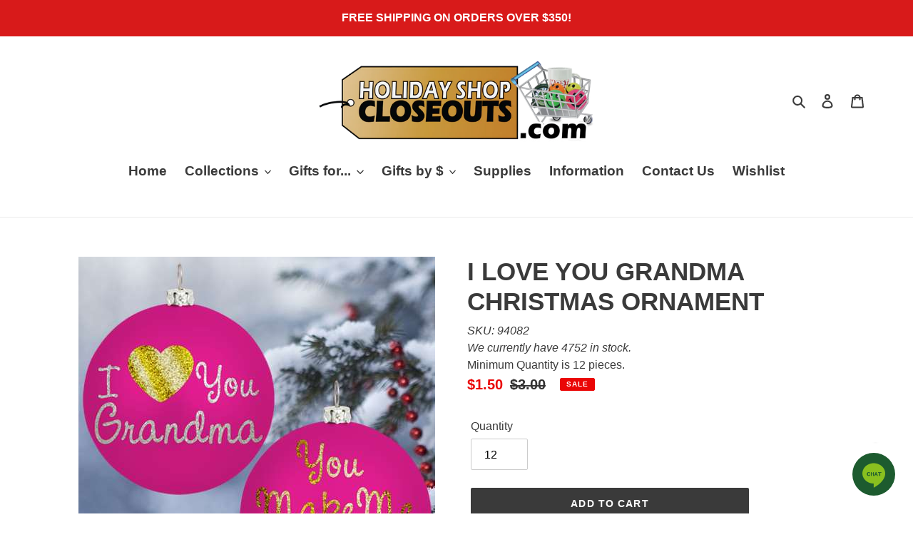

--- FILE ---
content_type: text/plain
request_url: https://www.google-analytics.com/j/collect?v=1&_v=j102&a=641717792&t=pageview&_s=1&dl=https%3A%2F%2Fholidayshopcloseouts.com%2Fproducts%2Fi-love-you-grandma-christmas-ornament&ul=en-us%40posix&dt=I%20LOVE%20YOU%20GRANDMA%20CHRISTMAS%20ORNAMENT%20%E2%80%93%20HolidayShopCloseouts&sr=1280x720&vp=1280x720&_u=YCDACEABBAAAACAAI~&jid=1308719091&gjid=2123254316&cid=16125116.1768821933&tid=UA-17439820-9&_gid=455461952.1768821933&_r=1&_slc=1&gtm=45He61e1n81TWTWKGNv859045136za200zd859045136&gcd=13l3l3l3l1l1&dma=0&tag_exp=103116026~103200004~104527907~104528500~104684208~104684211~105391252~115938466~115938468~117041588&z=1026762353
body_size: -453
content:
2,cG-DWHP9HRR0Z

--- FILE ---
content_type: application/javascript;charset=iso-8859-1
request_url: https://fid.agkn.com/f?apiKey=2520642820
body_size: 125
content:
{ "TruAudienceID" : "E1:-K9nYZUXeDETuDSM0y2Ea6wBQKv5wehiDmUENdxJ8WJzbPXVXxgfDiQW-QGBKHvurLNLQdvEGK2kydrKnFdUFkhvcf4gN1-fJpfmpLPWj25TSogxTiH5FOH-pdc3y9ql", "L3" : "" }